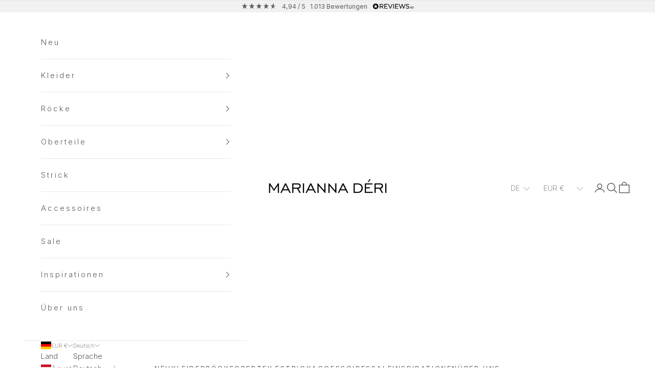

--- FILE ---
content_type: text/css
request_url: https://www.mariannaderi.com/cdn/shop/t/51/assets/wf-custom.css?v=181286040149057417531767622533
body_size: 1967
content:
.color-swatch{border-radius:100%;border:1px solid #e7e7e7}:checked+.block-swatch,.block-swatch.is-selected{background-color:#e6e6e6}.cbb-also-bought-add-to-cart-button span{line-height:2.5;font-weight:300;letter-spacing:1px}.collection__main{row-gap:24px}model-switcher{margin-bottom:1rem}model-switcher.gap-2{gap:0}.image-grouping--button{display:flex;justify-content:center;align-items:center;padding:10px;border:1px solid rgb(231 231 231)}.image-grouping--button:has(input:checked){border:1px solid black}product-list.filter--enabled-model .product-card__figure:has(.product-card__image--secondary)>.product-card__media img{transition-delay:var(--delay);transition:all .2s ease-in}product-list.filter--enabled-model .product-card__figure:has(.product-card__image--secondary)>.product-card__media .product-card__image--primary{opacity:0!important}product-list.filter--enabled-model .product-card__figure:has(.product-card__image--secondary):hover>.product-card__media .product-card__image--primary{opacity:1!important}product-list.filter--enabled-model .product-card__figure:has(.product-card__image--secondary):hover>.product-card__media .product-card__image--secondary{opacity:0!important;display:block!important}product-list.filter--enabled-model .product-card__image--secondary{opacity:1!important}product-list.filter--enabled-model .product-card__image--secondary{display:block!important}@media (max-width: 700px){model-switcher.gap-2{margin:0}}model-switcher.collection-toolbar__layout-switch-list{margin:0;border:none}model-switcher.collection-toolbar__layout-switch-list label.image-grouping--button{padding-block:13px;padding-inline:14px;height:100%}model-switcher .image-grouping--button{border:none;box-shadow:0 0 0 1px #e7e7e7}model-switcher.collection-toolbar__layout-switch-list .image-grouping--button.second{margin-left:1px}model-switcher .image-grouping--button:has(input:checked){box-shadow:0 0 0 1px #666;z-index:1;border:none}model-switcher .image-grouping--button .h-stack.gap-2{color:#9b9b9b}model-switcher .image-grouping--button:has(input:checked) .h-stack.gap-2{color:#666}model-switcher .image-grouping--button:has(input:checked) svg{stroke:red}.model-switcher-mobile{display:grid;grid-template-columns:1fr 1fr;max-width:300px;margin:0 auto!important}@media (min-width: 1000px){.model-switcher-mobile{display:none}}.stories-wrapper{position:absolute;top:var(--menu-height);left:0;width:100%;border-bottom:1px solid var(--border);border-top:1px solid var(--border);z-index:1;margin:0;padding-block:0px}@media only screen and (min-width: 1000px){.stories-wrapper.stories-wrapper-show_titles{width:min-content;margin:auto;max-width:100%}}@media only screen and (min-width: 1000px){.stories-wrapper{width:90%;margin:auto}}.stories-wrapper.section{position:relative;top:0}.stories-wrapper .inner{position:relative}.stories-wrapper .inner:after{content:"";position:absolute;top:0;right:0;height:100%;width:75px;background:linear-gradient(to right,rgba(255,255,255,0),var(--background));pointer-events:none}.stories-wrapper .inner .stories-nav{display:flex;flex-direction:row;padding:20px 0;overflow-x:auto}.stories-wrapper .inner .stories-nav .story-item{display:flex;justify-content:center;align-items:flex-start;margin-left:20px;padding:0 10px;flex:1}.stories-wrapper .inner .stories-nav .story-item+.story-item-show_titles{margin-left:5px;padding:0 5px}.stories-wrapper .inner .stories-nav .story-item:first-child{margin-left:13px}.stories-wrapper .inner .stories-nav .story-item:last-child{margin-right:18px}.stories-wrapper .inner .stories-nav .story-item .story-link .image-wrapper{display:flex;align-items:center;justify-content:center;width:60px;height:60px;margin-left:auto;margin-right:auto;border-radius:50%;margin-bottom:12px;position:relative}@media only screen and (min-width: 1000px){.stories-wrapper .inner .stories-nav .story-item .story-link .image-wrapper{width:80px;height:80px}}.stories-wrapper .inner .stories-nav .story-item .story-link .image-wrapper img{width:100%;height:100%;border-radius:50%;object-fit:cover}.stories-wrapper .inner .stories-nav .story-item .story-link .image-wrapper svg{width:100%;height:100%;border-radius:50%}.stories-wrapper .inner .stories-nav .story-item .story-link .label-wrapper{text-align:center;color:#000;font-size:14px;font-weight:400;line-height:1.2;font-family:var(--heading-font-family)}.stories-wrapper .inner .stories-nav .story-item .story-link .title__container{padding:10px 15px;border:1px solid black;width:165px}.stories-wrapper .inner .stories-nav .story-item .story-link .title__container .label-wrapper{text-align:center;color:#000;font-size:14px;font-weight:400;line-height:1.2;text-transform:uppercase}.stories-wrapper.section-slideshow-stories{position:absolute;top:0;left:0}.stories-wrapper.section-slideshow-stories .inner:after{content:"";width:50px}.stories-wrapper.transparent-header-enabled{top:91px}.stories-wrapper .wf-label{font-size:12px;font-weight:700;padding:3px 4px;border-radius:6px;position:absolute;z-index:2;top:-10px;right:-20%}.payment-methods-list{display:flex;justify-content:space-between;flex-wrap:wrap}.payment-methods-list svg{filter:grayscale(1)}.payment-bar-cart{margin-top:10px}.klarna-custom-payment .inner{display:flex;justify-content:center;align-items:center;margin-top:20px}.klarna-custom-payment .inner img{margin-right:5px;filter:grayscale(100%)}.klarna-text{font-size:14px}.store-benefits{margin-top:15px;margin-bottom:8px;display:flex;justify-content:space-between;width:100%}.store-benefits .store-benefit-item{align-items:center;display:flex;justify-content:center;padding:12px 8px;flex:1 1 0}@media (min-width: 641px){.store-benefits .store-benefit-item{padding:12px 15px}}.store-benefits .store-benefit-item.first-store-benefit{margin-right:5px}.store-benefits .store-benefit-item.second-store-benefit{margin-left:6px}.store-benefit-icon{display:grid}.store-benefits .store-benefit-item .store-benefit-texte{font-style:normal;line-height:normal;margin-left:10px;overflow:hidden;text-overflow:ellipsis}.store-benefit-texte-light{font-weight:500;color:#818181;margin:0}.buy-box .benefit-wrapper.remove__margins__child{margin:0 -8px -8px}@media (min-width: 641px){.buy-box .benefit-wrapper.remove__margins__child{margin-left:-15px;margin-right:-15px}}.buy-box .benefit-wrapper.remove__margins__child:last-child{margin-bottom:-23px}.buy-box .benefit-wrapper.remove__margins__child:last-child .store-benefits{margin-bottom:0}.buy-box .benefit-wrapper.remove__margins__child:last-child .store-benefits .store-benefit-item{justify-content:flex-start}.store_benefits-mini-cart{margin:0!important;padding-left:var(--container-gutter);padding-right:var(--container-gutter)}.store_benefits-mini-cart .store-benefit-item{justify-content:flex-start;padding:12px 0}@media (min-width: 1000px){.store_benefits-mini-cart .store-benefit-item{justify-content:center}}.store_benefits-mini-cart .first-store-benefit{margin-right:0!important}.store_benefits-mini-cart .second-store-benefit{margin-left:0!important}.store-benefits-main-cart .store-benefits{margin-top:0;padding-left:var(--container-gutter);padding-right:var(--container-gutter)}cart-drawer .store-benefits{margin:0}.benefit-wrapper{border-radius:5px;border:1px solid #dfdfdf;background-color:#fafafa;padding:9px 14px}.store-benefits{margin:0}[data-block-type=store-benefits]{margin-top:-8px!important}.wf-product-teaser{font-size:14px;color:#868686;line-height:1.5}.breadcrumb.pdp{display:block;margin-block:14px 19px}.breadcrumb.pdp a{text-underline-offset:3px}.breadcrumb.pdp .breadcrumb__list{flex-wrap:wrap;row-gap:4px}.breadcrumb.pdp .breadcrumb__list-item{flex-shrink:0}.tax_note{font-size:12px;margin-top:-2px}.chart_btn{display:flex;align-items:center;gap:3px;font-size:13px}.chart_btn img{width:15px;height:auto}.wf-model-size{font-size:13px;color:rgb(var(--text-color) / .65)}[data-block-type=inventory]{margin-bottom:-10px!important;margin-top:0!important}.inventory{display:flex;font-style:normal;font-size:14px;align-items:center}.inventory-text-in-black{font-size:14px;margin-left:6px;color:#5c5c5c}.wf-dot{width:10px;height:10px;border-radius:100%;margin-right:6px}.text-success .wf-dot{background-color:rgb(var(--success-text))}.text-warning .wf-dot{background-color:rgb(var(--warning-text))}.text-error .wf-dot{background-color:rgb(var(--error-text))}.wf-size-advice{padding:0;border-top:1px solid #e5e5e5;border-bottom:1px solid #e5e5e5;border-radius:0;padding-block:20px}.wf-size-advice-container{max-width:600px;margin:0 auto;text-align:left}.wf-contact-info{margin:0!important}.wf-heading{font-size:18px;font-weight:500}.wf-description{margin-bottom:10px;font-size:13px}.wf-list{list-style:none;padding:0;margin-left:0;row-gap:0!important}.wf-list-item{display:flex;align-items:center;margin-bottom:8px}.wf-list-text{font-size:13px;margin:0!important}.wf-icon{width:14px;height:auto;margin-right:8px}.wf-contact{display:flex;align-items:center;margin-top:20px}.wf-profile{width:50px;height:50px;border-radius:50%;margin-right:10px}.wf-phone-label{font-weight:500}.wf-business-hours{color:#979797;font-size:12px;margin:0!important}.wf-telefon-icon{width:20px;height:auto}.wf-phone-number{display:flex;align-items:center;margin:0!important}@media screen and (min-width: 1400px){.product-list{--product-list-default-row-gap: 2rem;--product-list-default-column-gap: 1.75rem}}@media screen and (min-width: 1000px){.product-list{--product-list-default-row-gap: 2rem;--product-list-default-column-gap: 1.75rem}}@media screen and (max-width: 699px){.product-list:not(.product-list--carousel){margin-inline:-1.4rem}}.product-card__info{justify-items:start}product-list .v-stack.justify-items-center.gap-1{text-align:left;padding-left:12px;padding-right:5px;justify-items:start}product-list .product-title{font-size:12px;letter-spacing:.4px;color:rgb(var(--text-color) / .8)}product-list .product-card{gap:.6rem}product-list .swatch-wrap.center.swatchprimarywrap{justify-content:start;gap:4px}.swatch-link{margin-left:0!important}.tooltip-swatch{border-color:#b4b4b4!important;color:#b4b4b4!important}.individual-option.out-of-stock-option.strike-outofstock-swatches{border-color:#b4b4b4!important;color:#b4b4b4!important;opacity:.5!important}.lv-option-collection-items{justify-content:start!important}.swatch-content{margin-top:3px!important}.shipping-header-info-container{padding-inline:6px;padding-block:6px;background-color:#00760012;border-radius:7px;margin-top:13px}.shipping-header-info{display:flex;align-items:center;font-size:15px}.shipping-header-info-container .shipping-header-info .content .goodchoice{font-weight:700}.good-choice-on-main-cart{margin-bottom:20px;font-size:14px}@media only screen and (max-width: 999px){.good-on-main-cart-desktop{display:none}}.good-on-main-cart-desktop .shipping-header-info svg{width:unset;margin-right:10px}.good-on-main-cart-desktop .shipping-header-info .content{width:unset}@media only screen and (min-width: 1000px){.good-on-main-cart-desktop .shipping-header-info .content{font-size:14px}}@media only screen and (min-width: 1000px){.good-on-main-cart-mobile{display:none}}.shipping-header-info{justify-content:center!important;gap:10px}.shipping-header-info-container .shipping-header-info .content{width:unset;line-height:1.1;font-size:14px}.wf-menu-icon--wrapper{display:flex;align-items:center;gap:15px}.wf-menu-icon{width:40px;height:40px;object-fit:cover;border-radius:100%;display:block}.header-sidebar__linklist-button.contains-icon{padding-block:6px!important}.video-spinner{position:absolute;top:50%;left:50%;width:36px;height:36px;border:3px solid rgba(0,0,0,.1);border-top:3px solid #000;border-radius:50%;animation:spin .8s linear infinite;transform:translate(-50%,-50%);z-index:5}@keyframes spin{to{transform:translate(-50%,-50%) rotate(360deg)}}#shopify-section-sections--25172660519178__custom_liquid_dQE88w .color-scheme{min-height:24.15px;background-color:#f1f1f1}@media (max-width: 450px){.header{gap:0px}}#shopify-section-sections--25172660519178__custom_liquid_dQE88w .color-scheme{min-height:23.15px;background-color:#f1f1f1}.product-info__block-item .ruk_rating_snippet span:first-of-type{display:none}.product-info__block-item .ruk_rating_snippet i{font-size:14px;line-height:12px}.totals{margin-bottom:10px;display:flex;justify-content:center;align-items:flex-start;flex-direction:column}.totals .totals-row{display:flex;flex-direction:row;justify-content:space-between;width:100%;font-size:13px}.totals .totals-row .totals__subtotal{margin-bottom:0;font-weight:400;font-size:14px}.totals .totals-row .totals__subtotal-value{font-size:14px}.totals .totals-row .totals__subtotal-value .free-shipping-label{color:#007600;font-weight:700}.cart-drawer__button-price{display:none}x-modal .prose p{margin-top:0!important;margin-bottom:32px!important}x-modal .prose h3{margin-bottom:4px!important}@media (min-width: 1000px){.wf-buybox{padding:14px;box-shadow:0 0 8px 2px #0000000a;border-radius:4px}}
/*# sourceMappingURL=/cdn/shop/t/51/assets/wf-custom.css.map?v=181286040149057417531767622533 */


--- FILE ---
content_type: application/javascript; charset=utf-8
request_url: https://assets.anytrack.io/SXNiw9Q0EmsQ.links.js
body_size: -31
content:
!function(n,o){n[o]=n[o]||function(){(n[o].q=n[o].q||[]).push(arguments)},n[o]("te",{})}(window,"AnyTrack");

--- FILE ---
content_type: image/svg+xml
request_url: https://www.mariannaderi.com/cdn/shop/files/check.svg?v=1742462184
body_size: -501
content:
<svg xmlns="http://www.w3.org/2000/svg" fill="none" viewBox="0 0 13 11" height="11" width="13">
<path fill="#5C5C5C" d="M11.062 0.25L3.39536 8.66667L1.47869 6.16667C1.22869 5.83333 0.645361 5.75 0.312028 6C-0.0213054 6.25 -0.104639 6.83333 0.145361 7.16667L2.64536 10.5C2.81203 10.6667 3.06203 10.8333 3.31203 10.8333C3.56203 10.8333 3.72869 10.75 3.89536 10.5833L12.2287 1.41667C12.562 1.08333 12.4787 0.583333 12.1454 0.25C11.8954 -0.0833333 11.312 -0.0833333 11.062 0.25Z"></path>
</svg>


--- FILE ---
content_type: image/svg+xml
request_url: https://www.mariannaderi.com/cdn/shop/files/size.svg?v=1742413422&width=200
body_size: 508
content:
<svg xmlns="http://www.w3.org/2000/svg" fill="none" viewBox="0 0 19 19" height="19" width="19">
<path fill="#5C5C5C" d="M8.81742 6.41369C11.0002 6.41369 12.6461 5.58655 12.6461 4.4898C12.5906 1.9386 5.04295 1.93993 4.98877 4.48985C4.98878 5.58655 6.63464 6.41369 8.81742 6.41369ZM8.81742 3.15952C10.7239 3.15952 12.0523 3.86054 12.0523 4.48982C12.0523 5.11894 10.7239 5.81996 8.81742 5.81996C6.91093 5.81996 5.58253 5.11894 5.58253 4.48982C5.58253 3.86054 6.91093 3.15952 8.81742 3.15952Z"></path>
<path fill="#5C5C5C" d="M17.0874 6.24307C16.8351 4.5756 15.752 3.45669 14.793 2.77364C12.0172 0.325988 2.14827 0.638482 1.85949 4.48985C1.86143 4.49924 1.85588 9.12363 1.86143 9.1316C1.8716 10.6332 3.94034 11.9049 6.90867 12.299C6.2166 12.7667 5.51598 13.2278 4.82567 13.6715C4.69993 13.7524 4.59549 13.8623 4.52116 13.9921C4.44682 14.1218 4.40477 14.2675 4.39855 14.4169C4.39232 14.5663 4.42211 14.715 4.48539 14.8504C4.54868 14.9859 4.64361 15.1042 4.76218 15.1953L7.90865 17.6188C8.07101 17.7434 8.26968 17.8114 8.47432 17.8124C8.67896 17.8135 8.8783 17.7476 9.04194 17.6246C14.8591 13.2375 17.5661 9.40827 17.0874 6.24307ZM8.81783 1.78125C10.2591 1.76289 11.692 2.00168 13.0494 2.48644C13.6022 2.71666 14.1231 3.0167 14.5997 3.37921C15.4168 4.0946 15.3493 5.00949 14.5022 5.68601C13.4434 6.57334 11.266 7.1982 8.81781 7.1982C5.3678 7.1982 2.45326 5.95794 2.45326 4.48981C2.45326 3.02168 5.36782 1.78125 8.81783 1.78125ZM2.45415 9.12065C2.45104 9.11685 2.45457 5.85027 2.45328 5.84581C3.5244 7.00266 5.9403 7.79194 8.81783 7.79194C10.7945 7.79194 12.5533 7.41927 13.8086 6.81123C12.7304 8.08665 10.3263 9.94643 7.68541 11.7685V9.88237C7.68541 9.80365 7.65413 9.72811 7.59846 9.67246C7.54278 9.61682 7.46727 9.58552 7.38854 9.58552C7.3098 9.58552 7.23429 9.61682 7.17862 9.67246C7.12294 9.72811 7.09166 9.80365 7.09166 9.88237V11.7267C6.67577 11.676 6.26276 11.6039 5.85429 11.5106V9.56697C5.85429 9.48825 5.82301 9.41271 5.76733 9.35706C5.71166 9.30133 5.63615 9.27012 5.55741 9.27012C5.47868 9.27012 5.40317 9.30133 5.34749 9.35706C5.29182 9.41271 5.26054 9.48825 5.26054 9.56697V11.3575C4.83526 11.2359 4.42118 11.078 4.02288 10.8857V8.81593C4.02178 8.73793 3.99001 8.66349 3.93446 8.60872C3.8789 8.55394 3.80402 8.52323 3.726 8.52323C3.64798 8.52324 3.5731 8.55395 3.51755 8.60873C3.46199 8.6635 3.43023 8.73794 3.42913 8.81595V10.5418C2.81341 10.1232 2.45415 9.63446 2.45415 9.12065ZM8.6842 17.1506C8.62455 17.1955 8.55186 17.2195 8.47726 17.2191C8.40265 17.2187 8.33023 17.1939 8.27106 17.1484L5.12457 14.7249C5.08178 14.6916 5.04753 14.6486 5.0247 14.5994C5.00185 14.5503 4.99107 14.4964 4.99326 14.4422C4.99544 14.388 5.01053 14.3352 5.03724 14.288C5.06397 14.2408 5.10156 14.2007 5.14691 14.171C5.45988 13.9698 5.79304 13.7537 6.1395 13.5261L9.60963 16.4353C9.31015 16.6722 9.00169 16.9107 8.6842 17.1506ZM14.8453 11.2451L14.17 10.5965C14.1132 10.5422 14.0372 10.5127 13.9586 10.5144C13.88 10.5162 13.8054 10.5489 13.751 10.6056C13.6965 10.6623 13.6669 10.7382 13.6683 10.8168C13.6698 10.8953 13.7024 10.9701 13.7589 11.0246L14.4854 11.7226C14.1923 12.098 13.8685 12.4799 13.5139 12.8682L12.536 12.0785C12.4746 12.0309 12.3969 12.0092 12.3198 12.0181C12.2425 12.0272 12.1719 12.0661 12.1231 12.1265C12.0742 12.1871 12.051 12.2643 12.0585 12.3417C12.0661 12.419 12.1037 12.4904 12.1632 12.5404L13.1074 13.3028C12.7548 13.6701 12.3757 14.0424 11.9701 14.4197L11.0186 13.4682C10.9625 13.4144 10.8876 13.3847 10.8099 13.3855C10.7323 13.3863 10.658 13.4175 10.603 13.4725C10.548 13.5274 10.5168 13.6017 10.5161 13.6794C10.5153 13.7571 10.545 13.832 10.5988 13.888L11.5315 14.8207C11.0784 15.2273 10.5952 15.6393 10.0818 16.0565L6.65637 13.1847C10.0423 10.9357 14.4103 7.76892 14.9379 6.08499C15.1731 5.90238 15.3685 5.67357 15.512 5.41264C15.6555 5.15169 15.7442 4.86415 15.7724 4.5677C17.189 6.6825 16.5627 8.77821 14.8453 11.2451Z"></path>
</svg>


--- FILE ---
content_type: image/svg+xml
request_url: https://www.mariannaderi.com/cdn/shop/files/phone.svg?v=1742463678&width=200
body_size: -56
content:
<svg xmlns="http://www.w3.org/2000/svg" fill="none" viewBox="0 0 20 20" height="20" width="20">
<g clip-path="url(#clip0_28_96)">
<path stroke-linejoin="round" stroke-linecap="round" stroke-width="1.2" stroke="#5C5C5C" d="M10.7994 16.0841L10.8055 16.0891C11.3284 16.541 11.9899 16.8011 12.6806 16.8262C13.3713 16.8514 14.0499 16.6401 14.6043 16.2274L15.0866 15.8685C15.3019 15.7082 15.4447 15.469 15.4836 15.2035C15.5226 14.9379 15.4545 14.6678 15.2943 14.4524L13.784 12.4223C13.7047 12.3156 13.6051 12.2256 13.4909 12.1574C13.3767 12.0892 13.2503 12.0442 13.1187 12.0249C12.9871 12.0056 12.8531 12.0124 12.7241 12.045C12.5952 12.0775 12.4739 12.1352 12.3673 12.2146C12.152 12.3748 11.8818 12.4429 11.6163 12.404C11.3507 12.365 11.1115 12.2222 10.9513 12.0069L8.53313 8.75935C8.45371 8.6527 8.39608 8.53145 8.36354 8.40252C8.33099 8.27359 8.32417 8.13951 8.34346 8.00795C8.36276 7.87638 8.40779 7.74991 8.47598 7.63575C8.54417 7.52159 8.63418 7.42199 8.74088 7.34264C8.95616 7.18237 9.09898 6.94316 9.13792 6.67761C9.17686 6.41207 9.10874 6.14192 8.94853 5.92659L7.43762 3.8964C7.27735 3.68112 7.03814 3.53831 6.77259 3.49937C6.50705 3.46043 6.2369 3.52855 6.02157 3.68875L5.53929 4.04768C4.98475 4.46024 4.58756 5.04964 4.41334 5.7185C4.23912 6.38735 4.2983 7.09563 4.58111 7.72629L4.58413 7.73356C6.10363 10.8886 8.21365 13.7233 10.8001 16.0842L10.7994 16.0841Z"></path>
</g>
<defs>
<clipPath id="clip0_28_96">
<rect transform="translate(3.08008 0.730652) rotate(8.34252)" fill="white" height="16.1945" width="16.1945"></rect>
</clipPath>
</defs>
</svg>


--- FILE ---
content_type: text/javascript
request_url: https://www.mariannaderi.com/cdn/shop/t/51/assets/custom.js?v=86082845391743428951767622533
body_size: -349
content:
class ModelSwitcher extends HTMLElement{constructor(){super(),this.productGrid=document.querySelector(`#${this.getAttribute("data-grid")}`),this.status=this.querySelector(":checked").value,this.addEventListener("change",this.handleChangeEvent.bind(this)),document.addEventListener("modelSwitcher:changed",this.handleSwitchChange.bind(this))}handleSwitchChange(e){e.detail.source!==this&&e.detail.status&&this.updateInputs(e.detail.status)}handleChangeEvent(e){let value=e.target.value;this.changeClass(value)}toggleClass(){this.productGrid&&(this.status=this.status==="image"?"model":"image",this.productGrid.classList.toggle("filter--enabled-image",this.status==="image"),this.productGrid.classList.toggle("filter--enabled-model",this.status==="model"))}changeClass(type){if(type!=="image"&&type!=="model"){console.error(`Invalid type "${type}". Use "image" or "model".`);return}this.status=type,document.dispatchEvent(new CustomEvent("modelSwitcher:changed",{detail:{status:type}})),this.updateClass(type)}updateClass(type){this.productGrid&&(this.productGrid.classList.toggle("filter--enabled-image",type==="image"),this.productGrid.classList.toggle("filter--enabled-model",type==="model"))}updateInputs(type){this.querySelectorAll('input[type="radio"]').forEach(radio=>{radio.value===type?radio.checked=!0:radio.checked=!1})}connectedCallback(){}}window.customElements.define("model-switcher",ModelSwitcher);
//# sourceMappingURL=/cdn/shop/t/51/assets/custom.js.map?v=86082845391743428951767622533


--- FILE ---
content_type: application/javascript; charset=utf-8
request_url: https://assets.anytrack.io/SXNiw9Q0EmsQ.js
body_size: 554
content:
!function(n,t,s,c,i){n[c]=n[c]||function(){(n[c].q=n[c].q||[]).push(arguments)},n[c](i),(i=function(n,e){(e=t.createElement(s)).async=1,e.src=n,(n=t.getElementsByTagName(s)[0]).parentNode.insertBefore(e,n)})("https://assets.anytrack.io/scripts/v0/72fa310.js"),i("https://assets.anytrack.io/SXNiw9Q0EmsQ.links.js")}(window,document,"script","AnyTrack",{"aid":"SXNiw9Q0EmsQ","ts":"https://t1.anytrack.io/assets","cu":"EUR","tg":{"unknown":{"click":null,"submit":null},"shopify":{"product":"ViewContent","cart":"AddToCart","purchase":"Purchase"},"woocommerce":{"purchase":null},"clickfunnels":{"submit":"FormSubmit","initiateCheckout":"InitiateCheckout"},"samcart":{},"hubspot":{"submit":"FormSubmit"},"ghl":{"submit":"FormSubmit","initiateCheckout":"InitiateCheckout"}},"cm":{"ad_storage":false,"ad_user_data":false,"analytics_storage":false,"ad_personalization":false},"ig":[],"aw":{"AW-10868330272":{"mapping":{"AddToCart":"VtyoCIjJvJEZEKCetr4o","Purchase":"wVHvCIXJvJEZEKCetr4o"},"ss":1}},"g4":{"G-7G14MJ1NC1":{"mapping":{"OutboundClick":"select_content","Purchase":"purchase","FormSubmit":"generate_lead","AddToCart":"add_to_cart","CompleteRegistration":"sign_up","InitiateCheckout":"begin_checkout","Lead":"generate_lead","ViewContent":"view_item"},"ss":1}},"fp":{"384403535343278":{"mapping":{"OutboundClick":"ViewContent","Purchase":"Purchase","FormSubmit":"SubmitApplication","AddToCart":"AddToCart","AddPaymentInfo":"AddPaymentInfo","CompleteRegistration":"CompleteRegistration","InitiateCheckout":"InitiateCheckout","Lead":"Lead","ViewContent":"ViewContent"},"ss":1,"opts":{}}},"bn":{"343143494":{"mapping":{"OutboundClick":"OutboundClick","Purchase":"Purchase","FormSubmit":"FormSubmit","AddToCart":"AddToCart","AddPaymentInfo":"AddPaymentInfo","CompleteRegistration":"CompleteRegistration","InitiateCheckout":"InitiateCheckout","Lead":"Lead","ViewContent":"ViewContent"},"ss":1}}});